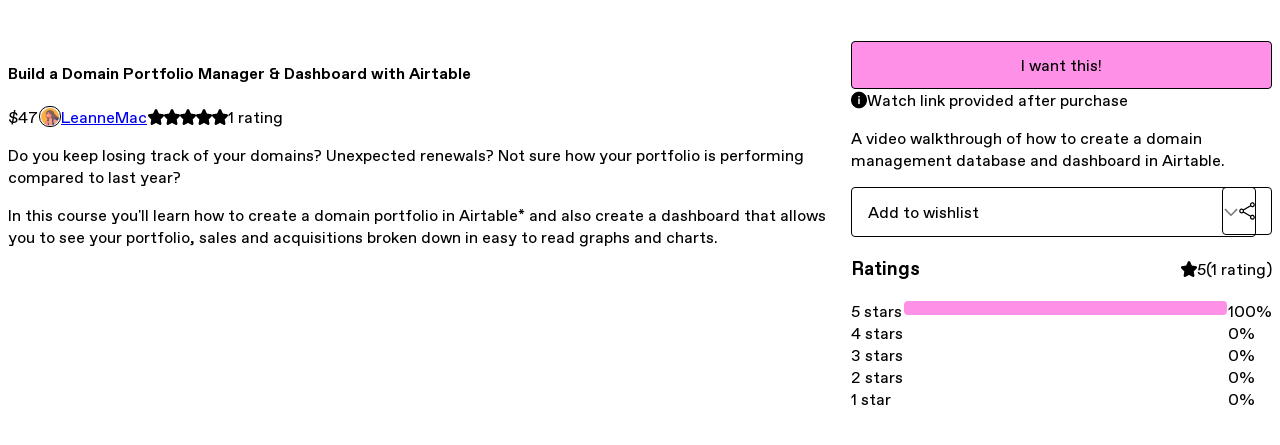

--- FILE ---
content_type: text/html; charset=utf-8
request_url: https://shortcode.gumroad.com/l/portfolio
body_size: 6955
content:
<!DOCTYPE html>
<html lang="en">
  <head prefix="og: http://ogp.me/ns# fb: http://ogp.me/ns/fb# gumroad: http://ogp.me/ns/fb/gumroad#">
    <link rel="dns-prefetch" href="//assets.gumroad.com">
    <link rel="dns-prefetch" href="//static-2.gumroad.com">
    <link rel="dns-prefetch" href="//public-files.gumroad.com">
  <title inertia>Build a Domain Portfolio Manager &amp; Dashboard with Airtable</title>
  <meta name="action-cable-url" content="wss://cable.gumroad.com/cable" />
  <link rel="stylesheet" crossorigin="anonymous" href="https://assets.gumroad.com/packs/css/design-5d6d6ab3.css" />
    <style>:root{--accent: 255 144 232;--contrast-accent: 0 0 0;--font-family: "ABC Favorit", "ABC Favorit", sans-serif;--color: 0 0 0;--primary: var(--color);--contrast-primary: 255 255 255;--filled: 255 255 255;--contrast-filled: var(--color);--body-bg: #ffffff;--active-bg: rgb(var(--color) / var(--gray-1));--border-alpha: 1}body{background-color:#ffffff;color:#000;font-family:"ABC Favorit", "ABC Favorit", sans-serif}
</style>

  <meta name="csrf-param" content="authenticity_token" />
<meta name="csrf-token" content="e1FR8hLOTfEkRPHSe4fBc2SaPWYw5aAXvP738IkEcmd7J1bfJYHpOFvDYvSVL8WxfQQo-Dux-8-0ZGTCNeqGxg" />
  <meta charset="utf-8">
  <meta content="149071038533330" property="fb:app_id">
  <meta content="http://www.facebook.com/gumroad" property="fb:page_id">
  <meta property="twitter:site" value="@gumroad">
  
    <meta content="Gumroad" property="og:site_name">
    <meta content="https://shortcode.gumroad.com/l/portfolio" property="og:url">
    <meta content="Do you keep losing track of your domains? Unexpected renewals? Not sure how your portfolio is performing compared to last year?In this course you&#39;ll learn how to create a domain portfolio in Airtable* and also create a dashboard that allows you to see your portfolio, sales and acquisitions broken down in easy to read graphs and charts.The course covers the following:DatabaseBringing your domains into AirtableSetting up formulas to automatically calculate days to expiry, renewal costs, domain length, 60 day lock status, hold time and profits.DashboardHow to create charts that give an overview of:How many domains you holdHow many are in the 60 day lockLifetime sales (volume)Lifetime sales in (dollars)Renewal costs in the next 30 daysSales in the last 30 days (volume)Sales in the last 30 days (dollars)A list of all domains expiring within a chosen amount of daysCHART: Monthly domain sales (dollars)CHART: Monthly domain sales (volume)CHART: Monthly domain acquisitionsCHART: Most successful marketplacesCHART: TLDs held in various extensionsCHART: Acquisition sourcesCHART: Registrar countCHART: Acquisition costsCHART: Yearly domains sales (volume)CHART: Yearly domains sales (dollar)CHART: Yearly domains acquisitionsCHART: Quarterly domains sales (volume)CHART: Quarterly domains sales (dollar)CHART: Quarterly domains acquisitionsBonusRenewals dashboards detailing renewal costs for every month of the year.*Airtable is free up to 1200 domains and for up to 5000 names it&#39;s currently $12 a month (please check yourself at the time of purchase), I recommend starting with the free version and upgrading when you&#39;ve had time to explore it." property="og:description">
    <meta content="Do you keep losing track of your domains? Unexpected renewals? Not sure how your portfolio is performing compared to last year?In this course you&#39;ll learn how to create a domain portfolio in Airtable* and also create a dashboard that allows you to see your portfolio, sales and acquisitions broken down in easy to read graphs and charts.The course covers the following:DatabaseBringing your domains into AirtableSetting up formulas to automatically calculate days to expiry, renewal costs, domain length, 60 day lock status, hold time and profits.DashboardHow to create charts that give an overview of:How many domains you holdHow many are in the 60 day lockLifetime sales (volume)Lifetime sales in (dollars)Renewal costs in the next 30 daysSales in the last 30 days (volume)Sales in the last 30 days (dollars)A list of all domains expiring within a chosen amount of daysCHART: Monthly domain sales (dollars)CHART: Monthly domain sales (volume)CHART: Monthly domain acquisitionsCHART: Most successful marketplacesCHART: TLDs held in various extensionsCHART: Acquisition sourcesCHART: Registrar countCHART: Acquisition costsCHART: Yearly domains sales (volume)CHART: Yearly domains sales (dollar)CHART: Yearly domains acquisitionsCHART: Quarterly domains sales (volume)CHART: Quarterly domains sales (dollar)CHART: Quarterly domains acquisitionsBonusRenewals dashboards detailing renewal costs for every month of the year.*Airtable is free up to 1200 domains and for up to 5000 names it&#39;s currently $12 a month (please check yourself at the time of purchase), I recommend starting with the free version and upgrading when you&#39;ve had time to explore it." name="description">
    <meta content="ybcrz" property="product:retailer_item_id">
    <meta content="47.0" property="product:price:amount">
    <meta content="USD" property="product:price:currency">
    <meta content="gumroad:product" property="og:type">
    <meta property="twitter:card" value="summary_large_image" />
<meta property="twitter:title" value="Build a Domain Portfolio Manager &amp; Dashboard with Airtable" />
<meta property="twitter:domain" value="Gumroad" />
<meta property="twitter:description" value="Do you keep losing track of your domains? Unexpected renewals? Not sure how your portfolio is performing compared to last year?In this course you&#39;ll learn how to create a domain portfolio in Airtab..." />
<meta property="twitter:creator" value="@LeanneMac" />
<meta property="twitter:image" value="https://public-files.gumroad.com/67gpw93k3u7fuyou6l6zybze8yoj" />

      <link rel="preload" as="image" href="https://public-files.gumroad.com/67gpw93k3u7fuyou6l6zybze8yoj">
      <link rel="preload" as="image" href="https://public-files.gumroad.com/4q4ob4cn46xiqcm97xm8nqod6pd9">
  <meta property="og:image" content="https://public-files.gumroad.com/67gpw93k3u7fuyou6l6zybze8yoj">
  <meta property="og:image:alt" content="">
  <meta property="og:title" content="Build a Domain Portfolio Manager &amp; Dashboard with Airtable">
  <meta property="gr:google_analytics:enabled" content="true">
  <meta property="gr:fb_pixel:enabled" content="true">
  <meta property="gr:logged_in_user:id" content="">
  <meta property="gr:environment" value="production">
  <meta property="gr:page:type" content="product">
  <meta property="gr:facebook_sdk:enabled" content="true">
  <meta content="initial-scale = 1.0, width = device-width" name="viewport">
  <meta property="stripe:pk" value="pk_live_Db80xIzLPWhKo1byPrnERmym">
  <meta property="stripe:api_version" value="2023-10-16; risk_in_requirements_beta=v1; retrieve_tax_forms_beta=v1;">
  <link href="/opensearch.xml" rel="search" type="application/opensearchdescription+xml" title="Gumroad">
    <link href="https://shortcode.gumroad.com/l/portfolio" rel="canonical">


    <link href="https://public-files.gumroad.com/87gbymjcznx9z7xe0jg6zh5d3org" rel="shortcut icon">
</head>

  <body id="product_page" class="group/body mac" style="">
    <div id="design-settings" data-settings="{&quot;font&quot;:{&quot;name&quot;:&quot;ABC Favorit&quot;,&quot;url&quot;:&quot;https://assets.gumroad.com/assets/ABCFavorit-Regular-26182c8c3addf6e4f8889817249c23b22c93233a8212e5e86574459e4dc926e2.woff2&quot;}}" style="display: none;"></div>
    <div id="user-agent-info" data-settings="{&quot;is_mobile&quot;:false}" style="display: none;"></div>
    <div class="react-entry-point" style="display:contents" id="Alert-react-component-8e01c1ec-93b6-4c4f-97c7-27e6ed00df7d"><div class="fixed top-4 left-1/2 z-100 w-max max-w-[calc(100vw-2rem)] rounded bg-background md:max-w-sm invisible" style="transform:translateX(-50%) translateY(calc(-100% - var(--spacer-4)));transition:all 0.3s ease-out 0.5s"><div role="alert" class="flex items-start gap-2 rounded border border-border p-3"><div class="flex-1"><div></div></div></div></div></div>
      <script type="application/json" class="js-react-on-rails-component" data-component-name="Alert" data-dom-id="Alert-react-component-8e01c1ec-93b6-4c4f-97c7-27e6ed00df7d">{"initial":null}</script>
      


    <div class="flex flex-col lg:flex-row h-screen">
      <main class="flex-1 flex flex-col lg:h-screen overflow-y-auto">
        <div class="flex-1 flex flex-col">
          


<noscript>
  <div id="javascript-notice">
    <strong>JavaScript is required to buy this product.</strong>
    Enable JavaScript in your browser settings and refresh this page to continue.
  </div>
</noscript>



  <script type="application/json" id="js-react-on-rails-context">{"railsEnv":"production","inMailer":false,"i18nLocale":"en","i18nDefaultLocale":"en","rorVersion":"14.0.4","rorPro":false,"href":"https://shortcode.gumroad.com/l/portfolio","location":"/l/portfolio","scheme":"https","host":"shortcode.gumroad.com","port":null,"pathname":"/l/portfolio","search":null,"httpAcceptLanguage":null,"design_settings":{"font":{"name":"ABC Favorit","url":"https://assets.gumroad.com/assets/ABCFavorit-Regular-26182c8c3addf6e4f8889817249c23b22c93233a8212e5e86574459e4dc926e2.woff2"}},"domain_settings":{"scheme":"https","app_domain":"gumroad.com","root_domain":"gumroad.com","short_domain":"gum.co","discover_domain":"gumroad.com","third_party_analytics_domain":"gumroad-analytics.com","api_domain":"api.gumroad.com"},"user_agent_info":{"is_mobile":false},"logged_in_user":null,"current_seller":null,"csp_nonce":"i0L2T8I0rNmUgHLqHxYwS/6JmohcfMVLakCrsOwrSy8=","locale":"en-US","feature_flags":{"require_email_typo_acknowledgment":true,"disable_stripe_signup":true},"serverSide":false}</script>
<div class="react-entry-point" style="display:contents" id="ProductPage-react-component-4191446a-d52f-4240-ad87-045ee1f155f7"><section aria-label="Product information bar" class="border-0 bg-background" style="overflow:hidden;padding:0;height:0;transition:var(--transition-duration);flex-shrink:0;position:fixed;top:0;left:0;right:0;z-index:var(--z-index-menubar)"><div class="mx-auto flex max-w-product-page items-center justify-between gap-4 p-4 lg:px-8" style="transition:var(--transition-duration);margin-top:0"><div itemscope="" itemProp="offers" itemType="https://schema.org/Offer" class="flex items-center"><span class="group/tooltip relative inline-grid right"><span aria-describedby=":R4l:" style="display:contents"><div class="relative grid grid-flow-col border border-r-0 border-border"><div class="bg-accent px-2 py-1 text-accent-foreground" itemProp="price" content="47">$47</div><div class="border-border border-r-transparent border-[calc(0.5lh+--spacing(1))] border-l-1"></div><div class="absolute top-0 right-px bottom-0 border-accent border-r-transparent border-[calc(0.5lh+--spacing(1))] border-l-1"></div></div></span><span role="tooltip" id=":R4l:" class="absolute z-30 hidden w-40 max-w-max rounded-md bg-primary p-3 text-primary-foreground group-focus-within/tooltip:block group-hover/tooltip:block top-1/2 -translate-y-1/2 left-full translate-x-2"><div class="absolute border-6 border-transparent top-1/2 -translate-y-1/2 right-full border-r-primary"></div>$47</span></span><link itemProp="url" href="https://shortcode.gumroad.com/l/portfolio"/><div itemProp="availability" hidden="">https://schema.org/InStock</div><div itemProp="priceCurrency" hidden="">usd</div><div itemProp="seller" itemType="https://schema.org/Person" hidden=""><div itemProp="name" hidden="">LeanneMac</div></div></div><h3 class="hidden flex-1 lg:block">Build a Domain Portfolio Manager &amp; Dashboard with Airtable</h3><div class="shrink-0 items-center gap-1 hidden lg:flex"><span class="icon icon-solid-star"></span><span class="icon icon-solid-star"></span><span class="icon icon-solid-star"></span><span class="icon icon-solid-star"></span><span class="icon icon-solid-star"></span><span class="rating-number">1<!-- --> <!-- -->rating</span></div><a class="button accent" href="https://gumroad.com/checkout?product=ybcrz&amp;quantity=1" target="_top" style="align-items:unset">I want this!</a></div></section><section class="border-b border-border"><div class="mx-auto w-full max-w-product-page lg:py-16 p-4 lg:px-8"><article class="relative grid rounded border border-border bg-background lg:grid-cols-[2fr_1fr]"><figure class="group relative col-span-full overflow-hidden rounded-t border-b border-border bg-(image:--product-cover-placeholder) bg-cover" aria-label="Product preview"><button class="absolute top-1/2 z-1 mx-3 h-8 w-8 -translate-y-1/2 items-center justify-center rounded-full border border-border bg-background hidden group-hover:flex right-0" aria-label="Show next cover"><span class="icon icon-arrow-right"></span></button><div class="flex h-full snap-x snap-mandatory items-center overflow-x-scroll overflow-y-hidden [scrollbar-width:none] [&amp;::-webkit-scrollbar]:hidden" style="aspect-ratio:1.7777777777777777"><div role="tabpanel" id="05c6b7697b9ac3ca3433e1227cfc5865" class="mt-0! flex min-h-[1px] flex-[1_0_100%] snap-start justify-center border-0! p-0!"></div><div role="tabpanel" id="aea34f53b86c58f70a763ce611f5393a" class="mt-0! flex min-h-[1px] flex-[1_0_100%] snap-start justify-center border-0! p-0!"></div></div><div role="tablist" aria-label="Select a cover" class="absolute bottom-0 flex w-full flex-wrap justify-center gap-2 p-3"><div role="tab" aria-label="Show cover 1" aria-selected="true" aria-controls="05c6b7697b9ac3ca3433e1227cfc5865" class="block rounded-full border border-current p-2 bg-current"></div><div role="tab" aria-label="Show cover 2" aria-selected="false" aria-controls="aea34f53b86c58f70a763ce611f5393a" class="block rounded-full border border-current bg-background p-2"></div></div></figure><section class="lg:border-r"><header class="grid gap-4 p-6 not-first:border-t"><h1 itemProp="name">Build a Domain Portfolio Manager &amp; Dashboard with Airtable</h1></header><section class="grid grid-cols-[auto_1fr] gap-[1px] border-t border-border p-0 sm:grid-cols-[auto_auto_minmax(max-content,1fr)]"><div class="px-6 py-4 outline outline-offset-0 outline-border"><div itemscope="" itemProp="offers" itemType="https://schema.org/Offer" class="flex items-center"><span class="group/tooltip relative inline-grid right"><span aria-describedby=":Rl79:" style="display:contents"><div class="relative grid grid-flow-col border border-r-0 border-border"><div class="bg-accent px-2 py-1 text-accent-foreground" itemProp="price" content="47">$47</div><div class="border-border border-r-transparent border-[calc(0.5lh+--spacing(1))] border-l-1"></div><div class="absolute top-0 right-px bottom-0 border-accent border-r-transparent border-[calc(0.5lh+--spacing(1))] border-l-1"></div></div></span><span role="tooltip" id=":Rl79:" class="absolute z-30 hidden w-40 max-w-max rounded-md bg-primary p-3 text-primary-foreground group-focus-within/tooltip:block group-hover/tooltip:block top-1/2 -translate-y-1/2 left-full translate-x-2"><div class="absolute border-6 border-transparent top-1/2 -translate-y-1/2 right-full border-r-primary"></div>$47</span></span><link itemProp="url" href="https://shortcode.gumroad.com/l/portfolio"/><div itemProp="availability" hidden="">https://schema.org/InStock</div><div itemProp="priceCurrency" hidden="">usd</div><div itemProp="seller" itemType="https://schema.org/Person" hidden=""><div itemProp="name" hidden="">LeanneMac</div></div></div></div><div class="flex flex-wrap items-center gap-2 px-6 py-4 outline outline-offset-0 outline-border"><a href="https://shortcode.gumroad.com/" target="_blank" class="relative flex items-center gap-2" rel="noreferrer"><img class="user-avatar" src="https://public-files.gumroad.com/87gbymjcznx9z7xe0jg6zh5d3org"/>LeanneMac</a></div><div class="flex items-center px-6 py-4 outline outline-offset-0 outline-border max-sm:col-span-full"><div class="flex shrink-0 items-center gap-1"><span class="icon icon-solid-star"></span><span class="icon icon-solid-star"></span><span class="icon icon-solid-star"></span><span class="icon icon-solid-star"></span><span class="icon icon-solid-star"></span><span class="rating-number">1<!-- --> <!-- -->rating</span></div></div></section><section class="border-t border-border p-6"><div class="rich-text"><p>Do you keep losing track of your domains? Unexpected renewals? Not sure how your portfolio is performing compared to last year?</p><p>In this course you'll learn how to create a domain portfolio in Airtable* and also create a dashboard that allows you to see your portfolio, sales and acquisitions broken down in easy to read graphs and charts.</p><div class="tiptap__raw"><div><div style="width:100%;height:0;position:relative;padding-bottom:56.25%;"><iframe src="https://cdn.iframe.ly/api/iframe?url=https%3A%2F%2Fyoutu.be%2Fu6NKahatwAM&amp;key=31708e31359468f73bc5b03e9dcab7da" style="top: 0; left: 0; width: 100%; height: 100%; position: absolute; border: 0;" allowfullscreen="" scrolling="no" allow="accelerometer *; clipboard-write *; encrypted-media *; gyroscope *; picture-in-picture *;"></iframe></div></div></div><p><br></p><h3>The course covers the following:</h3><p><strong><u>Database</u></strong></p><ul>
<li>Bringing your domains into Airtable</li>
<li>Setting up formulas to automatically calculate days to expiry, renewal costs, domain length, 60 day lock status, hold time and profits.</li>
</ul><p><strong><u>Dashboard</u></strong></p><p>How to create charts that give an overview of:</p><ul>
<li>How many domains you hold</li>
<li>How many are in the 60 day lock</li>
<li>Lifetime sales (volume)</li>
<li>Lifetime sales in (dollars)</li>
<li>Renewal costs in the next 30 days</li>
<li>Sales in the last 30 days (volume)</li>
<li>Sales in the last 30 days (dollars)</li>
<li>A list of all domains expiring within a chosen amount of days</li>
<li>CHART: Monthly domain sales (dollars)</li>
<li>CHART: Monthly domain sales (volume)</li>
<li>CHART: Monthly domain acquisitions</li>
<li>CHART: Most successful marketplaces</li>
<li>CHART: TLDs held in various extensions</li>
<li>CHART: Acquisition sources</li>
<li>CHART: Registrar count</li>
<li>CHART: Acquisition costs</li>
<li>CHART: Yearly domains sales (volume)</li>
<li>CHART: Yearly domains sales (dollar)</li>
<li>CHART: Yearly domains acquisitions</li>
<li>CHART: Quarterly domains sales (volume)</li>
<li>CHART: Quarterly domains sales (dollar)</li>
<li>CHART: Quarterly domains acquisitions</li>
</ul><h2>Bonus</h2><p>Renewals dashboards detailing renewal costs for every month of the year.</p><p><br></p><p>*Airtable is free up to 1200 domains and for up to 5000 names it's currently $12 a month (please check yourself at the time of purchase), I recommend starting with the free version and upgrading when you've had time to explore it.</p></div></section></section><section><section class="grid gap-4 p-6 not-first:border-t"><a class="button accent" href="https://gumroad.com/checkout?product=ybcrz&amp;quantity=1" target="_top" style="align-items:unset">I want this!</a><div role="status" class="flex items-start gap-2 rounded border p-3 border-info bg-info/20"><span class="icon icon-info-circle-fill size-[1lh]! text-info" aria-hidden="true"></span><div class="flex-1">Watch link provided after purchase</div></div><div class="grid divide-y divide-solid divide-border rounded border border-border bg-background"><p class="flex flex-wrap items-center justify-between gap-4 p-4">A video walkthrough of how to create a domain management database and dashboard in Airtable.</p></div><div class="grid grid-cols-[1fr_auto] gap-2"><div class="combobox"><div role="combobox" aria-expanded="false" aria-controls=":R5op9:" tabindex="0" class="input " aria-label="Add to wishlist"><span class="fake-input text-singleline">Add to wishlist</span><span class="icon icon-outline-cheveron-down"></span></div><div hidden=""><datalist id=":R5op9:"><div role="option" id=":R5op9:-0" class=""><div><span class="icon icon-plus"></span> New wishlist</div></div></datalist></div></div><details class="popover toggle"><summary aria-label="Share" aria-haspopup="true" aria-expanded="false"><span class="group/tooltip relative inline-grid bottom"><span aria-describedby=":Rpop9:" style="display:contents"><button class="button" type="button" aria-label="Share"><span class="icon icon-share"></span></button></span><span role="tooltip" id=":Rpop9:" class="absolute z-30 hidden w-40 max-w-max rounded-md bg-primary p-3 text-primary-foreground group-focus-within/tooltip:block group-hover/tooltip:block left-1/2 -translate-x-1/2 top-full translate-y-2"><div class="absolute border-6 border-transparent left-1/2 -translate-x-1/2 bottom-full border-b-primary"></div>Share</span></span></summary><div class="dropdown" style="translate:min(0px - 100% - var(--spacer-4), 0px);max-width:calc(0px - 2 * var(--spacer-4))"><div class="grid grid-cols-1 gap-4"><a class="button button-social-twitter button-w-i button-twitter" href="https://twitter.com/intent/tweet?url=https%3A%2F%2Fshortcode.gumroad.com%2Fl%2Fportfolio&amp;text=Buy%20Build%20a%20Domain%20Portfolio%20Manager%20%26%20Dashboard%20with%20Airtable%20on%20%40Gumroad" target="_blank" rel="noopener noreferrer">Share on X</a><a class="button button-social-facebook button-w-i button-facebook" href="https://www.facebook.com/sharer/sharer.php?u=https%3A%2F%2Fshortcode.gumroad.com%2Fl%2Fportfolio&amp;quote=Build%20a%20Domain%20Portfolio%20Manager%20%26%20Dashboard%20with%20Airtable" target="_blank" rel="noopener noreferrer">Share on Facebook</a><span class="group/tooltip relative inline-grid bottom"><span aria-describedby=":R79op9:" style="display:contents"><span class="contents"><button class="button" type="button" aria-label="Copy product URL"><span class="icon icon-link"></span> Copy link</button></span></span><span role="tooltip" id=":R79op9:" class="absolute z-30 hidden w-40 max-w-max rounded-md bg-primary p-3 text-primary-foreground group-focus-within/tooltip:block group-hover/tooltip:block left-1/2 -translate-x-1/2 top-full translate-y-2"><div class="absolute border-6 border-transparent left-1/2 -translate-x-1/2 bottom-full border-b-primary"></div>Copy product URL</span></span></div></div></details></div></section><section class="grid gap-4 p-6 not-first:border-t"><header class="flex items-center justify-between"><h3>Ratings</h3><div class="flex shrink-0 items-center gap-1"><span class="icon icon-solid-star"></span><div class="rating-average">5</div>(<!-- -->1 rating<!-- -->)</div></header><div itemProp="aggregateRating" itemType="https://schema.org/AggregateRating" itemscope="" hidden=""><div itemProp="reviewCount">1</div><div itemProp="ratingValue">5</div></div><section class="grid grid-cols-[auto_1fr_auto] gap-3" aria-label="Ratings histogram"><div>5 stars</div><meter aria-label="5 stars" value="1"></meter><div>100%</div><div>4 stars</div><meter aria-label="4 stars" value="0"></meter><div>0%</div><div>3 stars</div><meter aria-label="3 stars" value="0"></meter><div>0%</div><div>2 stars</div><meter aria-label="2 stars" value="0"></meter><div>0%</div><div>1 star</div><meter aria-label="1 star" value="0"></meter><div>0%</div></section></section></section></article></div></section><footer class="px-4 py-8 text-center lg:py-16"><div>Powered by <a href="https://gumroad.com/" class="logo-full" aria-label="Gumroad"></a></div></footer></div>
      <script type="application/json" class="js-react-on-rails-component" data-component-name="ProductPage" data-dom-id="ProductPage-react-component-4191446a-d52f-4240-ad87-045ee1f155f7">{"product":{"id":"Qi4O9Yso854PgWe-svFWFA==","permalink":"ybcrz","name":"Build a Domain Portfolio Manager \u0026 Dashboard with Airtable","seller":{"id":"518064458408","name":"LeanneMac","avatar_url":"https://public-files.gumroad.com/87gbymjcznx9z7xe0jg6zh5d3org","profile_url":"https://shortcode.gumroad.com/"},"collaborating_user":null,"covers":[{"url":"https://public-files.gumroad.com/67gpw93k3u7fuyou6l6zybze8yoj","original_url":"https://public-files.gumroad.com/cm3urt0chcbng9tyfy7vxqoj6nxb","thumbnail":null,"id":"05c6b7697b9ac3ca3433e1227cfc5865","type":"image","filetype":"jpeg","width":670,"height":376,"native_width":2400,"native_height":1350},{"url":"https://public-files.gumroad.com/4q4ob4cn46xiqcm97xm8nqod6pd9","original_url":"https://public-files.gumroad.com/nrbxgmh5ixya4yxbg099iyj5ibio","thumbnail":null,"id":"aea34f53b86c58f70a763ce611f5393a","type":"image","filetype":"jpeg","width":670,"height":376,"native_width":2400,"native_height":1350}],"main_cover_id":"05c6b7697b9ac3ca3433e1227cfc5865","thumbnail_url":"https://public-files.gumroad.com/uq07vfe8ugz1zy1a5yxhk8eyfmj1","quantity_remaining":null,"long_url":"https://shortcode.gumroad.com/l/portfolio","is_sales_limited":false,"ratings":{"count":1,"average":5.0,"percentages":[0,0,0,0,100]},"custom_button_text_option":"i_want_this_prompt","is_compliance_blocked":false,"is_published":true,"is_stream_only":false,"streamable":true,"sales_count":null,"summary":"A video walkthrough of how to create a domain management database and dashboard in Airtable.","attributes":[],"description_html":"\u003cp\u003eDo you keep losing track of your domains? Unexpected renewals? Not sure how your portfolio is performing compared to last year?\u003c/p\u003e\u003cp\u003eIn this course you'll learn how to create a domain portfolio in Airtable* and also create a dashboard that allows you to see your portfolio, sales and acquisitions broken down in easy to read graphs and charts.\u003c/p\u003e\u003cdiv class=\"tiptap__raw\"\u003e\u003cdiv\u003e\u003cdiv style=\"width:100%;height:0;position:relative;padding-bottom:56.25%;\"\u003e\u003ciframe src=\"https://cdn.iframe.ly/api/iframe?url=https%3A%2F%2Fyoutu.be%2Fu6NKahatwAM\u0026amp;key=31708e31359468f73bc5b03e9dcab7da\" style=\"top: 0; left: 0; width: 100%; height: 100%; position: absolute; border: 0;\" allowfullscreen=\"\" scrolling=\"no\" allow=\"accelerometer *; clipboard-write *; encrypted-media *; gyroscope *; picture-in-picture *;\"\u003e\u003c/iframe\u003e\u003c/div\u003e\u003c/div\u003e\u003c/div\u003e\u003cp\u003e\u003cbr\u003e\u003c/p\u003e\u003ch3\u003eThe course covers the following:\u003c/h3\u003e\u003cp\u003e\u003cstrong\u003e\u003cu\u003eDatabase\u003c/u\u003e\u003c/strong\u003e\u003c/p\u003e\u003cul\u003e\n\u003cli\u003eBringing your domains into Airtable\u003c/li\u003e\n\u003cli\u003eSetting up formulas to automatically calculate days to expiry, renewal costs, domain length, 60 day lock status, hold time and profits.\u003c/li\u003e\n\u003c/ul\u003e\u003cp\u003e\u003cstrong\u003e\u003cu\u003eDashboard\u003c/u\u003e\u003c/strong\u003e\u003c/p\u003e\u003cp\u003eHow to create charts that give an overview of:\u003c/p\u003e\u003cul\u003e\n\u003cli\u003eHow many domains you hold\u003c/li\u003e\n\u003cli\u003eHow many are in the 60 day lock\u003c/li\u003e\n\u003cli\u003eLifetime sales (volume)\u003c/li\u003e\n\u003cli\u003eLifetime sales in (dollars)\u003c/li\u003e\n\u003cli\u003eRenewal costs in the next 30 days\u003c/li\u003e\n\u003cli\u003eSales in the last 30 days (volume)\u003c/li\u003e\n\u003cli\u003eSales in the last 30 days (dollars)\u003c/li\u003e\n\u003cli\u003eA list of all domains expiring within a chosen amount of days\u003c/li\u003e\n\u003cli\u003eCHART: Monthly domain sales (dollars)\u003c/li\u003e\n\u003cli\u003eCHART: Monthly domain sales (volume)\u003c/li\u003e\n\u003cli\u003eCHART: Monthly domain acquisitions\u003c/li\u003e\n\u003cli\u003eCHART: Most successful marketplaces\u003c/li\u003e\n\u003cli\u003eCHART: TLDs held in various extensions\u003c/li\u003e\n\u003cli\u003eCHART: Acquisition sources\u003c/li\u003e\n\u003cli\u003eCHART: Registrar count\u003c/li\u003e\n\u003cli\u003eCHART: Acquisition costs\u003c/li\u003e\n\u003cli\u003eCHART: Yearly domains sales (volume)\u003c/li\u003e\n\u003cli\u003eCHART: Yearly domains sales (dollar)\u003c/li\u003e\n\u003cli\u003eCHART: Yearly domains acquisitions\u003c/li\u003e\n\u003cli\u003eCHART: Quarterly domains sales (volume)\u003c/li\u003e\n\u003cli\u003eCHART: Quarterly domains sales (dollar)\u003c/li\u003e\n\u003cli\u003eCHART: Quarterly domains acquisitions\u003c/li\u003e\n\u003c/ul\u003e\u003ch2\u003eBonus\u003c/h2\u003e\u003cp\u003eRenewals dashboards detailing renewal costs for every month of the year.\u003c/p\u003e\u003cp\u003e\u003cbr\u003e\u003c/p\u003e\u003cp\u003e*Airtable is free up to 1200 domains and for up to 5000 names it's currently $12 a month (please check yourself at the time of purchase), I recommend starting with the free version and upgrading when you've had time to explore it.\u003c/p\u003e","currency_code":"usd","price_cents":4700,"rental_price_cents":null,"pwyw":null,"eligible_for_installment_plans":true,"allow_installment_plan":false,"installment_plan":null,"is_legacy_subscription":false,"is_tiered_membership":false,"is_physical":false,"custom_view_content_button_text":"Start Course","is_multiseat_license":false,"hide_sold_out_variants":false,"native_type":"course","preorder":null,"duration_in_months":null,"rental":null,"is_quantity_enabled":false,"free_trial":null,"recurrences":null,"options":[],"analytics":{"google_analytics_id":null,"facebook_pixel_id":null,"free_sales":true},"has_third_party_analytics":false,"ppp_details":null,"can_edit":false,"refund_policy":null,"bundle_products":[],"public_files":[],"audio_previews_enabled":true},"discount_code":null,"purchase":null,"wishlists":[],"currency_code":"usd","show_ratings_filter":true,"creator_profile":{"external_id":"518064458408","avatar_url":"https://public-files.gumroad.com/87gbymjcznx9z7xe0jg6zh5d3org","name":"LeanneMac","twitter_handle":"LeanneMac","subdomain":"shortcode.gumroad.com"},"sections":[],"main_section_index":0}</script>
      


        </div>
      </main>
    </div>
    <script src="https://assets.gumroad.com/assets/application-cbf244e9109e70d7b04497041636f00173a1e588f9b879b3a3ef11f8dfb86e5c.js" type="b2b2d1ac5c6f014eabf38cbf-text/javascript"></script>
    
        <script src="https://assets.gumroad.com/packs/js/webpack-runtime-392151c773837713447f.js" defer="defer" type="b2b2d1ac5c6f014eabf38cbf-text/javascript"></script>
<script src="https://assets.gumroad.com/packs/js/webpack-commons-fb53fed306c4a2649112.js" defer="defer" type="b2b2d1ac5c6f014eabf38cbf-text/javascript"></script>
<script src="https://assets.gumroad.com/packs/js/4310-72954f2041b3c5fdee26.js" defer="defer" type="b2b2d1ac5c6f014eabf38cbf-text/javascript"></script>
<script src="https://assets.gumroad.com/packs/js/product-5ccb3e762749210de14a.js" defer="defer" type="b2b2d1ac5c6f014eabf38cbf-text/javascript"></script>

  <script src="/cdn-cgi/scripts/7d0fa10a/cloudflare-static/rocket-loader.min.js" data-cf-settings="b2b2d1ac5c6f014eabf38cbf-|49" defer></script><script defer src="https://static.cloudflareinsights.com/beacon.min.js/vcd15cbe7772f49c399c6a5babf22c1241717689176015" integrity="sha512-ZpsOmlRQV6y907TI0dKBHq9Md29nnaEIPlkf84rnaERnq6zvWvPUqr2ft8M1aS28oN72PdrCzSjY4U6VaAw1EQ==" nonce="i0L2T8I0rNmUgHLqHxYwS/6JmohcfMVLakCrsOwrSy8=" data-cf-beacon='{"rayId":"9bf9a12c6fd7c60e","version":"2025.9.1","serverTiming":{"name":{"cfExtPri":true,"cfEdge":true,"cfOrigin":true,"cfL4":true,"cfSpeedBrain":true,"cfCacheStatus":true}},"token":"5070e21320304a1ba2b0a42ce9682840","b":1}' crossorigin="anonymous"></script>
</body>
</html>
